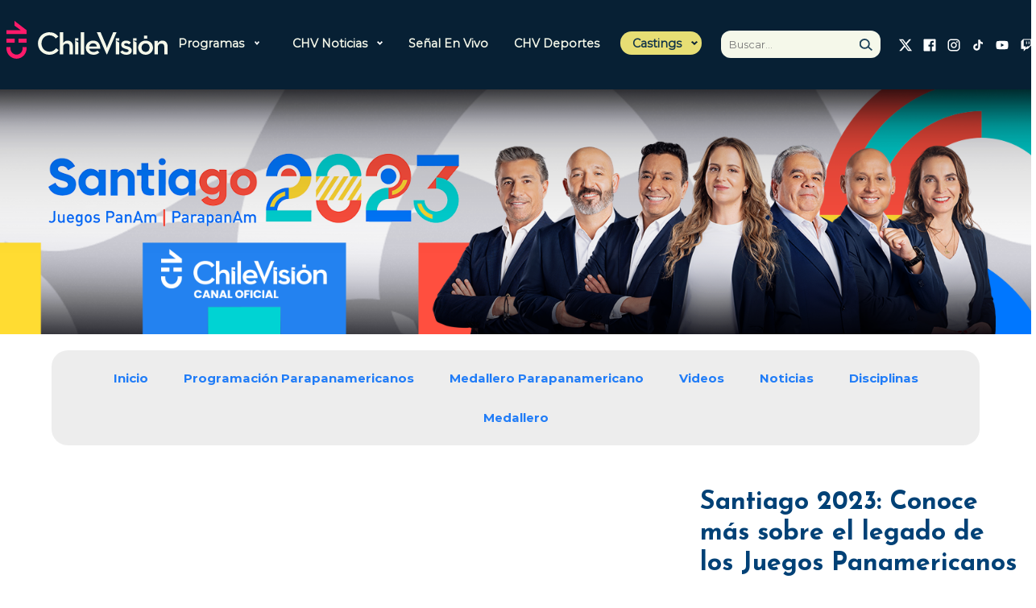

--- FILE ---
content_type: text/html; charset=utf-8
request_url: https://www.chilevision.cl/santiago-2023/videos/santiago-2023-legado-juegos-panamericanos-y-parapanamericanos
body_size: 13336
content:
<!doctype html>
<html lang="es-ch">
  <head>
    
    
    


    <!-- Google Analitycs -->
<script type="text/plain" class="optanon-category-4">
    var _gaq = _gaq || [];
    _gaq.push(['_setAccount', 'UA-36532539-1']);
    //_gaq.push(['_setDomainName', 'chilevision.cl']);
    _gaq.push(['_setAllowLinker', true]);
    _gaq.push(['_trackPageview']);

    (function() {
        var ga = document.createElement('script');
        ga.type = 'text/javascript';
        ga.async = true;
        ga.src = ('https:' == document.location.protocol ? 'https://' : 'http://') + 'stats.g.doubleclick.net/dc.js';
        var s = document.getElementsByTagName('script')[0];
        s.parentNode.insertBefore(ga, s);
    })();
</script>

<!-- Google Tag Manager -->
<script type="text/plain" class="optanon-category-2">(function(w,d,s,l,i){w[l]=w[l]||[];w[l].push({'gtm.start':
new Date().getTime(),event:'gtm.js'});var f=d.getElementsByTagName(s)[0],
j=d.createElement(s),dl=l!='dataLayer'?'&l='+l:'';j.async=true;j.src=
'https://www.googletagmanager.com/gtm.js?id='+i+dl;f.parentNode.insertBefore(j,f);
})(window,document,'script','dataLayer','GTM-PHRTVCT');</script>

<noscript><iframe src="https://www.googletagmanager.com/ns.html?id=GTM-PHRTVCT"height="0" width="0" style="display:none;visibility:hidden"></iframe></noscript>


<script class="optanon-category-2" type="text/plain">
  window.dataLayer = window.dataLayer || [];
  function gtag(){dataLayer.push(arguments);}
  gtag('js', new Date());
  gtag('config', 'G-BZJZYDBZY8');
</script>


<!-- Facebook Pixel Code -->
<script class="optanon-category-5" type="text/plain">
!function(f,b,e,v,n,t,s)
{if(f.fbq)return;n=f.fbq=function(){n.callMethod?
n.callMethod.apply(n,arguments):n.queue.push(arguments)};
if(!f._fbq)f._fbq=n;n.push=n;n.loaded=!0;n.version='2.0';
n.queue=[];t=b.createElement(e);t.async=!0;
t.src=v;s=b.getElementsByTagName(e)[0];
s.parentNode.insertBefore(t,s)}(window,document,'script',
'https://connect.facebook.net/en_US/fbevents.js');

fbq('init', '532721644796310');
fbq('init', '374532633857319');

fbq('track', 'PageView');
</script>
<noscript>
<img height="1" width="1"
src="https://www.facebook.com/tr?id=532721644796310&ev=PageView&noscript=1"/>
<img height="1" width="1" style="display:none"
src="https://www.facebook.com/tr?id=374532633857319&ev=PageView&noscript=1"/>
</noscript>
<!-- End Facebook Pixel Code -->


<!-- Meta Pixel Code -->
<script class="optanon-category-5" type="text/plain">
!function(f,b,e,v,n,t,s)
{if(f.fbq)return;n=f.fbq=function(){n.callMethod?
n.callMethod.apply(n,arguments):n.queue.push(arguments)};
if(!f._fbq)f._fbq=n;n.push=n;n.loaded=!0;n.version='2.0';
n.queue=[];t=b.createElement(e);t.async=!0;
t.src=v;s=b.getElementsByTagName(e)[0];
s.parentNode.insertBefore(t,s)}(window, document,'script',
'https://connect.facebook.net/en_US/fbevents.js');
fbq('init', '777638460547967');
fbq('track', 'PageView');
</script>
<noscript><img height="1" width="1" style="display:none"
src="https://www.facebook.com/tr?id=777638460547967&ev=PageView&noscript=1"
/></noscript>
<!-- End Meta Pixel Code -->

<meta name="robots" content="max-image-preview:large">

<script>
  (() => {
    const path = location.pathname;
    const bloqueados = ['/corporativo'];
  
    if (!bloqueados.some(p => path.startsWith(p))) {
      const s = document.createElement('script');
      s.src = 'https://ejs.mowplayer.com/js/player/midEdnRodu.js';
      s.async = true;
      document.head.appendChild(s);
    }
  })();
</script>

    <!-- Required meta tags -->
    <meta charset="utf-8">
    <meta name="viewport" content="width=device-width, initial-scale=1">
    
<!-- TS = 20231012191743 -->
<meta http-equiv="Content-Type" content="text/html; charset=utf-8">

<title>Santiago 2023: Conoce más sobre el legado de los Juegos Panamericanos y Parapanamericanos - Chilevisión</title>

<link rel="canonical" href="https://www.chilevision.cl/santiago-2023/videos/video/santiago-2023-legado-juegos-panamericanos-y-parapanamericanos">
<meta name="viewport" content="width=device-width, initial-scale=1.0">
<meta name="HandheldFriendly" content="True">
<meta name="format-detection" content="telephone=no">
<meta http-equiv="X-UA-Compatible" content="IE=edge">



<meta name="author" content="Chilevisión" >


<meta name="generator" content="Prontus CMS">
<meta name="robots" content="max-image-preview:large">
<!-- FB Instant Articles -->
<meta property="fb:pages" content="114347011951335" />

<meta property="og:image" content='https://www.chilevision.cl/chilevision/site/artic/20231012/imag/foto_0000000620231012191743/image_7.png'>
<meta property="og:image:width" content="1410">
<meta property="og:image:height" content="793">



<meta property="og:title" content="Santiago 2023: Conoce más sobre el legado de los Juegos Panamericanos y Parapanamericanos - Chilevisión">


<meta property="og:description" content="Julio César Rodríguez nos cuenta qué ocurrirá con la Villa Panamericana una vez culmine Santiago 2023, la fiesta deportiva más importante del continente. Conoce los detalles en el siguiente video">

<!--/FB Instant Articles -->
<!-- Twitter Cards -->
<meta name="twitter:card" content="summary_large_image">
<meta name="twitter:site" content="@chilevision">
<meta name="twitter:title" content="Santiago 2023: Conoce más sobre el legado de los Juegos Panamericanos y Parapanamericanos">
<meta name="twitter:description" content="Julio César Rodríguez nos cuenta qué ocurrirá con la Villa Panamericana una vez culmine Santiago 2023, la fiesta deportiva más importante del continente. Conoce los detalles en el siguiente video">


<meta name="twitter:image" content='https://www.chilevision.cl/chilevision/site/artic/20231012/imag/foto_0000000620231012191743/image_7.png'>



<link rel="icon" href="/chilevision/favicon.ico" type="image/x-icon">
<link rel="amphtml" href="https://www.chilevision.cl/amp/santiago-2023/videos/santiago-2023-legado-juegos-panamericanos-y-parapanamericanos">


    <meta name="robots" content="index, follow" >



<meta name="keywords" content="Juegos Panamericanos,Juegos Parapanamericanos,Santiago 2023">

<meta name="description" content="Julio César Rodríguez nos cuenta qué ocurrirá con la Villa Panamericana una vez culmine Santiago 2023, la fiesta deportiva más importante del continente. Conoce los detalles en el siguiente video">

    <script type="application/ld+json">
{
    "@context": "https://schema.org",
    "@type": "NewsMediaOrganization",
    "name": "Chilevisión",
    "legalName" : "Chilevisión",
    "url": "https://www.chilevision.cl/",
    "logo": "https://www.chilevision.cl/imag/v1/logos/chv_logo.png",
    "sameAs": [
        "https://www.facebook.com/chilevision/?locale=es_LA",
        "https://twitter.com/chilevision","https://www.instagram.com/chilevision/?hl=es",
        "https://www.youtube.com/channel/UC8EdTmyUaFIfZvVttJ9lgIA",
        "https://es.wikipedia.org/wiki/Chilevisi%C3%B3n"
    ]
}
</script>

<script type="application/ld+json">
    {
        "@context": "https://schema.org",
        "@type": "VideoObject",
        "name": "Santiago 2023: Conoce más sobre el legado de los Juegos Panamericanos y Parapanamericanos",
        "description": "Julio César Rodríguez nos cuenta qué ocurrirá con la Villa Panamericana una vez culmine Santiago 2023, la fiesta deportiva más importante del continente. Conoce los detalles en el siguiente video",
        "thumbnailUrl": "https://www.chilevision.cl/chilevision/site/artic/20231012/imag/foto_0000000420231012191743/image_7.png",
        "uploadDate": "20231013T15:39:00-04:00",
        "duration": "PT00M56S",
        "contentUrl": "https://mdstrm.com/embed/65286726b15c02085cc7e15a",
        "mainEntityOfPage": {
            "@type": "WebPage",
            "@id": "https://www.chilevision.cl",
            "name": "chilevision.cl",
            "alternateName": "Chilevision",
            "description": "Sitio Oficial de Chilevisión, la tercera red de televisión más antigua de Chile.",
            "url": "https://www.chilevision.cl",
            "inLanguage": "es-ES"
        },
        "url":"https://www.chilevision.cl/santiago-2023/videos/santiago-2023-legado-juegos-panamericanos-y-parapanamericanos",
        "inLanguage":"es",
        "datePublished": "20231013T15:39:00-04:00",
        "dateModified": "20231013T15:40:42-04:00",
        
        
        "author":{
            "@type": "Organization",
            "name": "Chilevisión",
            "url": "https://www.chilevision.cl"
        },
        
        "publisher": {
            "@type": "Organization",
            "name": "Chilevisión",
            "logo": {
                "@type":"ImageObject",
                "url":"https://www.chilevision.cl/chilevision/imag/v1/logos/chv_logo.png"
            },
            "sameAs": [
                "https://twitter.com/chilevision",
                "https://www.facebook.com/chilevision",
                "https://www.instagram.com/chilevision",
                "https://www.youtube.com/chilevision"
            ]
        }
    }
</script>
    <!-- /Meta tags -->
    <!-- Meta Facebook Instant Articles -->
    <meta property="fb:pages" content="278934066198158" />
    <!--/Meta Facebook Instant Articles -->
    <!-- CSS -->
    
<link href='/chilevision/css/v2/css/normalize.css?v=2.0.29' rel="stylesheet" >
<link href='/chilevision/css/v2/css/main.css?v=2.0.29' rel="stylesheet" >
<link href='/chilevision/css/v2/css/custom.css?v=2.0.29' rel="stylesheet" >

<style type="text/css">
.panamericanos.pan-art h3.article-title {
    color: #004176;
    margin-top: 16px;
    line-height: 1.2;
}

.panamericanos.pan-art p.article-description {
    color: #004176;
    margin-top: 16px;
    line-height: 1.2;
}

.panamericanos.pan-art .article.video.active h3.article-title {
    color: #fff;
}

.panamericanos.pan-art .article.video.active p.article-description {
    color: #fff;
}

.slider-hero {
    height: 90vh;
}
</style>

    
        
    

     <!-- Script para manejo de RRSS -->
 <script async id="ebx" src="//applets.ebxcdn.com/ebx.js"></script>


    <script src="https://cdn.cookielaw.org/scripttemplates/otSDKStub.js"  type="text/javascript" charset="UTF-8" data-domain-script="80f08733-d99c-4141-b172-bf87a3a72ad5"></script>

    <script src="https://cdn.privacy.paramount.com/dist/optanon-v1.1.0.js" async></script>
    <script type="text/javascript">
    !function(n){var o=window,a="cbsoptanon",c="cmd",d="config";o[a]=o[a]?o[a]:{},o[a][c]=o[a][c]?o[a][c]:[],o[a][d]=o[a][d]?o[a][d]:[],["onIframesReady","onFormsReady","onScriptsReady","onAdsReady"].forEach(function(n){o[a][n]=o[a][n]||function(){var d=arguments;o[a][c].push(function(){o[a][n].apply(o[a],d)})}})}();
    </script>

    <script>
        // Reviso si acepto o no el consentimiento para las cookies de publicidad.
        cbsoptanon.cmd.push(function(cmp) {
            var overrideCache = true;
            cmp.ads.getNpaFlag(function(flag) {
                console.log("Flag:" +  flag);

            }, overrideCache);

        });
    </script> 


    <script type="text/javascript">
        var turner_metadata = {
            "trackAction" : []
        };
    </script>
    <script type="text/plain" class='optanon-category-2'>
var c_id = "3005086";

// Comscore library
var comScoreRequest = function() {
    if (self.COMSCORE) {
        self.COMSCORE && COMSCORE.beacon({
            c1: "2",
            c2: c_id,
            options: {
                enableFirstPartyCookie: true,
                bypassUserConsentRequirementFor1PCookie: true
            }
        });
    } else {
        var _comscore = window._comscore = _comscore || [];

        _comscore.push({
            c1: "2",
            c2: c_id,
            options: {
                enableFirstPartyCookie: true,
                bypassUserConsentRequirementFor1PCookie: true
            }
        });

        (function() {
            var s = document.createElement("script"),
                el = document.getElementsByTagName("script")[0];
            s.async = true;
            s.src = "https://sb.scorecardresearch.com/beacon.js";
            el.parentNode.insertBefore(s, el);
        })();
    }
}
comScoreRequest();
</script>


    <script>
    (function () {
        var counter = 0;
        (function poll() {
            setTimeout(function () {
                if (window.OnetrustActiveGroups || counter >= 20) {
                    var s = document.createElement("script"), el = document.getElementsByTagName("script")[0];
                    s.async = true;
                    s.src = "https://lightning.chilevision.cl/launch/7be62238e4c3/cad6d77ba8b0/launch-cda1f3e32e56.min.js";
                    s.className = 'optanon-category-2';
                    el.parentNode.insertBefore(s, el);
                } else {
                    counter++;
                    poll();
                }
            }, 250);
        })();
    })();
    </script>

    <script type="text/plain" class='optanon-category-4 chvn_ads_start'>
    (function () {
        var counter = 0;
        (function poll() {
            if (counter >= 20) {
                var s = document.createElement("script"), el = document.getElementsByTagName("script")[0];
                s.async = true;
                s.src = "/chilevision/stat/metrics/chv-ad-manager.js";
                el.parentNode.insertBefore(s, el);
            } else {
                counter++;
                poll();
            }
        })();
    })();
    </script>
    <script>
    var npa_flag = 0;
    cbsoptanon.onScriptsReady(function(cmp) {
        cmp.ot.awaitInitialConsent(function() {
            cbsoptanon.cmd.push(function(cmp) {
                var overrideCache = true;
                cmp.ads.getNpaFlag(function(flag) {
                    npa_flag = flag;
                    cbsoptanon.tags.loadDeferredScripts('chvn_ads_start');
                }, overrideCache);
            });
        });
    });

    cbsoptanon.cmd.push(function(cmp) {
        cmp.ot.addOnConsentChangedHandler(function() {
            location.reload();
        });
    });
    </script>


<script type="text/javascript">
    window.last_page_metadata = {
        'pagename': 'www.chilevision.cl/santiago-2023/videos/santiago-2023-legado-juegos-panamericanos-y-parapanamericanos',
        'section': 'santiago-2023',
        "subsection": 'videos',
        "franchise": 'santiago 2023',
        "contenttype": "video page",
        "contenttitle": 'santiago 2023: conoce más sobre el legado de los juegos panamericanos y parapanamericanos',
        "contenttags": 'Juegos Panamericanos|Juegos Parapanamericanos|Santiago 2023',
        "datepublished": '2023-10-13 15:39:00',
        "dateupdated": '2024-07-15 19:25:47',
        "platform": "web",
        "region": "latam",
        "country": "chile",
        "contentid": "65286726b15c02085cc7e15a",
        "brand": "chilevision",
        "author" : '',
        "publisher" : 'nicolás pantoja ',
        "adobehashid": "",
    };


        var dfpRandomNumber = Math.floor((Math.random() * 10000000000) + 1);
        var dfpURL = window.location.href;
        var dfpURLEncoded = dfpURL;
        var dfpVidId = window.last_page_metadata.contentid;
        var dfpShowName = window.last_page_metadata.section;
        var dfpCountry = 'cl';
        var dfpLanguage = 'es';
        var dfpAdunit1 = 'programas';
        var dfpAdunit2 = window.last_page_metadata.section;
        var dfpAdunit3 = window.last_page_metadata.subsection;


    turner_metadata.trackAction.push({
        'type': 'pageview',
        'data': window.last_page_metadata
    });
</script>

<script type="text/plain" class='optanon-category-2'>
  (function() {
    /** CONFIGURATION START **/
    var _sf_async_config = window._sf_async_config = (window._sf_async_config || {});
    _sf_async_config.uid = 66950;
    _sf_async_config.domain = 'chilevision.cl'; //CHANGE THIS TO THE ROOT DOMAIN
    _sf_async_config.flickerControl = false;
    _sf_async_config.useCanonical = true;
    _sf_async_config.useCanonicalDomain = true;
    _sf_async_config.sections = window.last_page_metadata.section;
    _sf_async_config.authors = window.last_page_metadata.publisher;
    _sf_async_config.autoDetect = false;
    /** CONFIGURATION END **/
    function loadChartbeat() {
        var e = document.createElement('script');
        var n = document.getElementsByTagName('script')[0];
        e.type = 'text/javascript';
        e.async = true;
        e.src = '//static.chartbeat.com/js/chartbeat.js';
        n.parentNode.insertBefore(e, n);
    }
    loadChartbeat();
  })();

  console.log("SECCION CHARBOT: ", window.last_page_metadata.section);
  console.log("AUTOR CHARBOT: ", window.last_page_metadata.publisher);
</script>
<script async src="//static.chartbeat.com/js/chartbeat_mab.js" class='optanon-category-2' type="text/plain"></script>
    
    <script type="text/javascript" src='/chilevision/js-local/jquery/jquery.min.js'></script>
    <script src="/chilevision/js-local/v2/js/swiper-bundle.min.js"></script>
    <script src='https://www.chilevision.cl/chilevision/js-local/MsPlayer.class.js?v=1.0.12.2'></script>
    <link href='/chilevision/css/v1/MsPlayer.css?v=2.0.29' rel="stylesheet" type="text/css">
    <script src='https://platform.s-mdstrm.com/js/player_api.js?v=1.0.12.2'></script>
  </head>
    
        
        <body class="panamericanos pan-port pan-art pan-video" style="background-image: url('/chilevision/imag/panamericanos/bg_pan_03.png');">
        
        
    
  
  <div id="ad_oop_float_01"></div>
  <div id="ad_oop_float_02"></div>
  <div id="ad_oop_float_03"></div>
  <!-- <div id="ad_nat_01"></div> -->
  <div id="ad_button"></div>
  
  <!--HEADER-->
  <header class="header row" id="header" >
    <div class="mobile-menu-trigger" id="trigger" ></div>
    
    <div class="col-md-1 col-xs-6 logo-container">
       <a href="/" target="" class="logo-header" > <img src="/chilevision/site/artic/20221118/imag/foto_0000000120221118120919/logo_chv_w.svg"  alt="" /></a>
    </div>
    
    <div class="col-md-7 nav-container " id="nav-container" >
       <ul class="nav">
        
          
        
        
        
        
        
    <li class="link mega-menu desp">

    
        
        <a class="acc-head-mobile" href="#">Programas</a>
        <div class="submenu primary accordion-content">
            <ul class="links-list">
        
                
            
    
    

        
        
    
        
                
                <li class="link">
                    <a href="/programas" target="_top">Todos nuestros programas</a>
                    
                </li>
                
            
    
    

        
        
    
        
                
                <li class="link desp">
                    <a href="/archivo-chv" target="_top">Archivo CHV</a>
                    
                        <div class="acc-head-mobile">Archivo CHV</div>
                        <ul class="sub-menu accordion-content">
                            <li><a class="link-mobile" href="/archivo-chv" target="_top">Archivo CHV</a></li>
                            
                                
                                    <li class="link">
                                        <a href="/archivo-chv" target="_top">Momentos</a>
                                    </li>
                                
                            
                                
                            
                                
                            
                                
                            
                                
                            
                                
                            
                                
                            
                                
                            
                                
                            
                                
                            
                                
                            
                                
                            
                                
                            
                                
                            
                                
                            
                                
                            
                                
                            
                        </ul>
                    
                </li>
                
            
    
    

        
        
    
        
                
                <li class="link desp">
                    <a href="/el-tiempo" target="_top">CHV Tiempo</a>
                    
                        <div class="acc-head-mobile">CHV Tiempo</div>
                        <ul class="sub-menu accordion-content">
                            <li><a class="link-mobile" href="/el-tiempo" target="_top">CHV Tiempo</a></li>
                            
                                
                                    <li class="link">
                                        <a href="/el-tiempo/video" target="_top">Pronóstico</a>
                                    </li>
                                
                            
                                
                                    <li class="link">
                                        <a href="/el-tiempo/novedades" target="_top">Novedades</a>
                                    </li>
                                
                            
                                
                            
                                
                            
                                
                            
                                
                            
                                
                            
                                
                            
                                
                            
                                
                            
                                
                            
                                
                            
                                
                            
                                
                            
                                
                            
                                
                            
                                
                            
                        </ul>
                    
                </li>
                
            
    
    

        
        
    
        
                
                <li class="link desp">
                    <a href="/contigo-en-directo" target="_top">Contigo En Directo</a>
                    
                        <div class="acc-head-mobile">Contigo En Directo</div>
                        <ul class="sub-menu accordion-content">
                            <li><a class="link-mobile" href="/contigo-en-directo" target="_top">Contigo En Directo</a></li>
                            
                                
                                    <li class="link">
                                        <a href="/contigo-en-directo/mejores-momentos" target="_top">Momentos</a>
                                    </li>
                                
                            
                                
                            
                                
                            
                                
                            
                                
                            
                                
                            
                                
                            
                                
                            
                                
                            
                                
                            
                                
                            
                                
                            
                                
                            
                                
                            
                                
                            
                                
                            
                                
                            
                        </ul>
                    
                </li>
                
            
    
    

        
        
    
        
                
                <li class="link desp">
                    <a href="/contigo-en-la-manana" target="_top">Contigo En La Mañana</a>
                    
                        <div class="acc-head-mobile">Contigo En La Mañana</div>
                        <ul class="sub-menu accordion-content">
                            <li><a class="link-mobile" href="/contigo-en-la-manana" target="_top">Contigo En La Mañana</a></li>
                            
                                
                                    <li class="link">
                                        <a href="/contigo-en-la-manana/mejores-momentos" target="_top">Momentos</a>
                                    </li>
                                
                            
                                
                                    <li class="link">
                                        <a href="/contigo-en-la-manana/reportajes" target="_top">Reportajes</a>
                                    </li>
                                
                            
                                
                                    <li class="link">
                                        <a href="/contigo-en-la-manana/denuncias" target="_top">Denuncias</a>
                                    </li>
                                
                            
                                
                                    <li class="link">
                                        <a href="/contigo-en-la-manana/policial" target="_top">Policial</a>
                                    </li>
                                
                            
                                
                                    <li class="link">
                                        <a href="/contigo-en-la-manana/politica" target="_top">Política</a>
                                    </li>
                                
                            
                                
                                    <li class="link">
                                        <a href="/contigo-en-la-manana/espectaculo" target="_top">Espectáculo</a>
                                    </li>
                                
                            
                                
                            
                                
                            
                                
                            
                                
                            
                                
                            
                                
                            
                                
                            
                                
                            
                                
                            
                                
                            
                                
                            
                        </ul>
                    
                </li>
                
            
    
    

        
        
    
        
                
                <li class="link desp">
                    <a href="/cuanto-vale-el-show" target="_top">¿Cuánto vale el Show?</a>
                    
                        <div class="acc-head-mobile">¿Cuánto vale el Show?</div>
                        <ul class="sub-menu accordion-content">
                            <li><a class="link-mobile" href="/cuanto-vale-el-show" target="_top">¿Cuánto vale el Show?</a></li>
                            
                                
                                    <li class="link">
                                        <a href="/cuanto-vale-el-show" target="_top">Inicio</a>
                                    </li>
                                
                            
                                
                                    <li class="link">
                                        <a href="/cuanto-vale-el-show/mejores-momentos" target="_top">Mejores momentos</a>
                                    </li>
                                
                            
                                
                                    <li class="link">
                                        <a href="/cuanto-vale-el-show/presentaciones" target="_top">Presentaciones</a>
                                    </li>
                                
                            
                                
                                    <li class="link">
                                        <a href="/cuanto-vale-el-show/capitulos-completos" target="_top">Capítulos</a>
                                    </li>
                                
                            
                                
                                    <li class="link">
                                        <a href="/cuanto-vale-el-show/noticias" target="_top">Novedades</a>
                                    </li>
                                
                            
                                
                            
                                
                            
                                
                            
                                
                            
                                
                            
                                
                            
                                
                            
                                
                            
                                
                            
                                
                            
                                
                            
                                
                            
                        </ul>
                    
                </li>
                
            
    
    

        
        
    
        
                
                <li class="link desp">
                    <a href="/detras-del-muro" target="_top">Detrás del Muro</a>
                    
                        <div class="acc-head-mobile">Detrás del Muro</div>
                        <ul class="sub-menu accordion-content">
                            <li><a class="link-mobile" href="/detras-del-muro" target="_top">Detrás del Muro</a></li>
                            
                                
                                    <li class="link">
                                        <a href="/detras-del-muro/capitulos-completos" target="_top">Capítulos</a>
                                    </li>
                                
                            
                                
                                    <li class="link">
                                        <a href="/detras-del-muro/mejores-momentos" target="_top">Momentos</a>
                                    </li>
                                
                            
                                
                            
                                
                            
                                
                            
                                
                            
                                
                            
                                
                            
                                
                            
                                
                            
                                
                            
                                
                            
                                
                            
                                
                            
                                
                            
                                
                            
                                
                            
                        </ul>
                    
                </li>
                
            
    
    

        
        
    
        
                
                <li class="link desp">
                    <a href="/festivales-chv" target="_top">Festivales CHV</a>
                    
                        <div class="acc-head-mobile">Festivales CHV</div>
                        <ul class="sub-menu accordion-content">
                            <li><a class="link-mobile" href="/festivales-chv" target="_top">Festivales CHV</a></li>
                            
                                
                                    <li class="link">
                                        <a href="/festivales-chv" target="_top">Inicio</a>
                                    </li>
                                
                            
                                
                                    <li class="link">
                                        <a href="/festivales-chv/festival-de-san-carlos" target="_top">Festival de Violeta</a>
                                    </li>
                                
                            
                                
                                    <li class="link">
                                        <a href="/festivales-chv/festival-de-chanco" target="_top">Festival de Guadalupe del Carmen</a>
                                    </li>
                                
                            
                                
                                    <li class="link">
                                        <a href="/festivales-chv/festival-de-las-condes" target="_top">Festival de Las Condes</a>
                                    </li>
                                
                            
                                
                            
                                
                            
                                
                            
                                
                            
                                
                            
                                
                            
                                
                            
                                
                            
                                
                            
                                
                            
                                
                            
                                
                            
                                
                            
                        </ul>
                    
                </li>
                
            
    
    

        
        
    
        
                
                <li class="link desp">
                    <a href="/fiebre-de-baile" target="_top">Fiebre de Baile</a>
                    
                        <div class="acc-head-mobile">Fiebre de Baile</div>
                        <ul class="sub-menu accordion-content">
                            <li><a class="link-mobile" href="/fiebre-de-baile" target="_top">Fiebre de Baile</a></li>
                            
                                
                                    <li class="link">
                                        <a href="/fiebre-de-baile" target="_top">Inicio</a>
                                    </li>
                                
                            
                                
                                    <li class="link">
                                        <a href="/fiebre-de-baile/votaciones" target="_top">Votaciones</a>
                                    </li>
                                
                            
                                
                                    <li class="link">
                                        <a href="/fiebre-de-baile/capitulos-completos" target="_top">Capítulos</a>
                                    </li>
                                
                            
                                
                                    <li class="link">
                                        <a href="/fiebre-de-baile/mejores-momentos" target="_top">Momentos</a>
                                    </li>
                                
                            
                                
                                    <li class="link">
                                        <a href="/fiebre-de-baile/presentaciones" target="_top">Presentaciones</a>
                                    </li>
                                
                            
                                
                            
                                
                            
                                
                            
                                
                            
                                
                            
                                
                            
                                
                            
                                
                            
                                
                            
                                
                            
                                
                            
                                
                            
                        </ul>
                    
                </li>
                
            
    
    

        
        
    
        
                
                <li class="link desp">
                    <a href="/la-divina-comida" target="_top">La Divina Comida</a>
                    
                        <div class="acc-head-mobile">La Divina Comida</div>
                        <ul class="sub-menu accordion-content">
                            <li><a class="link-mobile" href="/la-divina-comida" target="_top">La Divina Comida</a></li>
                            
                                
                                    <li class="link">
                                        <a href="/la-divina-comida/capitulos" target="_top">Temporada 11</a>
                                    </li>
                                
                            
                                
                                    <li class="link">
                                        <a href="/la-divina-comida/mejores-momentos" target="_top">Momentos</a>
                                    </li>
                                
                            
                                
                                    <li class="link">
                                        <a href="/la-divina-comida/noticias" target="_top">Novedades</a>
                                    </li>
                                
                            
                                
                                    <li class="link">
                                        <a href="/la-divina-comida/recetas" target="_top">Recetas</a>
                                    </li>
                                
                            
                                
                            
                                
                            
                                
                            
                                
                            
                                
                            
                                
                            
                                
                            
                                
                            
                                
                            
                                
                            
                                
                            
                                
                            
                                
                            
                        </ul>
                    
                </li>
                
            
    
    

        
        
    
        
                
                <li class="link desp">
                    <a href="/plan-perfecto" target="_top">Plan Perfecto</a>
                    
                        <div class="acc-head-mobile">Plan Perfecto</div>
                        <ul class="sub-menu accordion-content">
                            <li><a class="link-mobile" href="/plan-perfecto" target="_top">Plan Perfecto</a></li>
                            
                                
                                    <li class="link">
                                        <a href="/plan-perfecto/capitulos-completos" target="_top">Capítulos</a>
                                    </li>
                                
                            
                                
                                    <li class="link">
                                        <a href="/plan-perfecto/momentos" target="_top">Momentos</a>
                                    </li>
                                
                            
                                
                            
                                
                            
                                
                            
                                
                            
                                
                            
                                
                            
                                
                            
                                
                            
                                
                            
                                
                            
                                
                            
                                
                            
                                
                            
                                
                            
                                
                            
                        </ul>
                    
                </li>
                
            
    
    

        
        
    
        
                
                <li class="link desp">
                    <a href="/podemos-hablar" target="_top">Podemos Hablar</a>
                    
                        <div class="acc-head-mobile">Podemos Hablar</div>
                        <ul class="sub-menu accordion-content">
                            <li><a class="link-mobile" href="/podemos-hablar" target="_top">Podemos Hablar</a></li>
                            
                                
                                    <li class="link">
                                        <a href="/podemos-hablar/capitulos-completos" target="_top">Temporada 7</a>
                                    </li>
                                
                            
                                
                                    <li class="link">
                                        <a href="/podemos-hablar/mejores-momentos" target="_top">Momentos</a>
                                    </li>
                                
                            
                                
                                    <li class="link">
                                        <a href="/podemos-hablar/noticias" target="_top">Novedades</a>
                                    </li>
                                
                            
                                
                            
                                
                            
                                
                            
                                
                            
                                
                            
                                
                            
                                
                            
                                
                            
                                
                            
                                
                            
                                
                            
                                
                            
                                
                            
                                
                            
                        </ul>
                    
                </li>
                
            
    
    

        
        
    
        
                
                <li class="link desp">
                    <a href="/primer-plano" target="_top">Primer Plano</a>
                    
                        <div class="acc-head-mobile">Primer Plano</div>
                        <ul class="sub-menu accordion-content">
                            <li><a class="link-mobile" href="/primer-plano" target="_top">Primer Plano</a></li>
                            
                                
                                    <li class="link">
                                        <a href="/primer-plano/capitulo-completo" target="_top">Capítulos</a>
                                    </li>
                                
                            
                                
                                    <li class="link">
                                        <a href="/primer-plano/momentos" target="_top">Mejores momentos</a>
                                    </li>
                                
                            
                                
                            
                                
                            
                                
                            
                                
                            
                                
                            
                                
                            
                                
                            
                                
                            
                                
                            
                                
                            
                                
                            
                                
                            
                                
                            
                                
                            
                                
                            
                        </ul>
                    
                </li>
                
            
    
    

        
        
    
        
                
                <li class="link desp">
                    <a href="/sabingo" target="_top">Sabingo</a>
                    
                        <div class="acc-head-mobile">Sabingo</div>
                        <ul class="sub-menu accordion-content">
                            <li><a class="link-mobile" href="/sabingo" target="_top">Sabingo</a></li>
                            
                                
                                    <li class="link">
                                        <a href="/sabingo/asi-suena-chile" target="_top">Así Suena Chile</a>
                                    </li>
                                
                            
                                
                                    <li class="link">
                                        <a href="/sabingo/la-estrella-de-mi-pueblo" target="_top">La Estrella de mi Pueblo</a>
                                    </li>
                                
                            
                                
                                    <li class="link">
                                        <a href="/sabingo/raices-campesinas" target="_top">Raíces Campesinas</a>
                                    </li>
                                
                            
                                
                                    <li class="link">
                                        <a href="/sabingo/pueblo-chico-paraiso-grande" target="_top">Pueblo chico, paraíso grande</a>
                                    </li>
                                
                            
                                
                                    <li class="link">
                                        <a href="/sabingo/camino-de-la-risa" target="_top">Camino de la risa</a>
                                    </li>
                                
                            
                                
                            
                                
                            
                                
                            
                                
                            
                                
                            
                                
                            
                                
                            
                                
                            
                                
                            
                                
                            
                                
                            
                                
                            
                        </ul>
                    
                </li>
                
            
    
    

        
        
    
        
                
                <li class="link desp">
                    <a href="/tiempo-libre" target="_top">Tiempo Libre</a>
                    
                        <div class="acc-head-mobile">Tiempo Libre</div>
                        <ul class="sub-menu accordion-content">
                            <li><a class="link-mobile" href="/tiempo-libre" target="_top">Tiempo Libre</a></li>
                            
                                
                                    <li class="link">
                                        <a href="/tiempo-libre/tendencias" target="_top">Tendencias</a>
                                    </li>
                                
                            
                                
                                    <li class="link">
                                        <a href="/tiempo-libre/musica" target="_top">Música</a>
                                    </li>
                                
                            
                                
                                    <li class="link">
                                        <a href="/tiempo-libre/panoramas" target="_top">Panoramas</a>
                                    </li>
                                
                            
                                
                                    <li class="link">
                                        <a href="/tiempo-libre/series-y-peliculas" target="_top">Series y películas</a>
                                    </li>
                                
                            
                                
                            
                                
                            
                                
                            
                                
                            
                                
                            
                                
                            
                                
                            
                                
                            
                                
                            
                                
                            
                                
                            
                                
                            
                                
                            
                        </ul>
                    
                </li>
                
            
            </ul>
        </div>
            
    
    

    </li>

        
        
        
    <li class="link menu desp">

    
    
        
        <a class="acc-head-mobile" href="#">CHV Noticias</a>
        <ul class="submenu primary accordion-content">
            
            
            <li class="link">
                <a href="/noticias" target="_top">Todas las noticias</a>
            </li>
            
            
            
            <li class="link">
                <a href="/noticias/nacional" target="_top">Nacional</a>
            </li>
            
            
            
            <li class="link">
                <a href="/noticias/internacional" target="_top">Internacional</a>
            </li>
            
            
            
            <li class="link">
                <a href="/noticias/reportajes" target="_top">Reportajes</a>
            </li>
            
            
            
            <li class="link">
                <a href="/noticias/cazanoticias" target="_top">Cazanoticias</a>
            </li>
            
            
            
            <li class="link">
                <a href="/noticias/economia" target="_top">Economía</a>
            </li>
            
            
            
            <li class="link">
                <a href="/chv-deportes" target="_top">Deportes</a>
            </li>
            
            
            
            <li class="link">
                <a href="/noticias/casos-policiales" target="_top">Casos Policiales</a>
            </li>
            
            
            
            <li class="link">
                <a href="/noticias/te-ayuda" target="_top">Te ayuda</a>
            </li>
            
            
            
            <li class="link">
                <a href="/noticias/show" target="_top">Show</a>
            </li>
            
            
        </ul>
        
        
    

    </li>

        
        
        
    <li class="link">

    
    
        
        
        <a href="/senal-online" class="link" target="_top">Señal En Vivo</a>
        
    

    </li>

        
        
        
    <li class="link">

    
    
        
        
        <a href="/chv-deportes" class="link" target="_top">CHV Deportes</a>
        
    

    </li>

        
        
        
    <li class="link menu desp highlight">

    
    
        
        <a class="acc-head-mobile" href="#">Castings</a>
        <ul class="submenu yellow accordion-content">
            
            
            <li class="link">
                <a href="https://form.jotform.com/chilevision/formulario-talento" target="_blank">Formulario ¿Cuánto Vale el Show?</a>
            </li>
            
            
            
            <li class="link">
                <a href="https://form.jotform.com/chilevision/formulario-el-club-de-la-comedia" target="_blank">Formulario El Club de la Comedia</a>
            </li>
            
            
            
            
            
            
            
            
            
            
            
            
            
            
            
            
            
            
        </ul>
        
        
    

    </li>

        
        
        
        
        
        <li class="search-container mobile">
            <form class="search-box mobile" method="get" action="/cgi-bin/prontus_search.cgi">
            <input type="hidden" name="search_prontus" value="chilevision" />
            <input type="hidden" name="search_tmp" value="search.html" />
            <input type="hidden" name="search_idx" value="all" />
            <input type="hidden" name="search_modo" value="and" />
            <input type="hidden" name="search_orden" value="" />
            <input type="hidden" name="search_resxpag" value="12" />
            <input type="hidden" name="search_maxpags" value="20"/>
            <input type="hidden" name="search_form" value="yes" />
            <input type="text" name="search_texto" class="search" placeholder="Buscar..." />
            </form>
        </li>
        
        
        <li class="social mobile">
        
        
            <a href="https://twitter.com/chilevision" target="_blank" class="social-link"><img src="/chilevision/site/artic/20191108/imag/foto_0000000320191108134633/ic-twitter-h.svg" alt=""></a>
        
        
        
        
        
            <a href="https://www.facebook.com/chilevision" target="_blank" class="social-link"><img src="/chilevision/site/artic/20191108/imag/foto_0000000320191108134717/ic-facebook-h.svg" alt=""></a>
        
        
        
        
        
            <a href="https://www.instagram.com/chilevision/" target="_blank" class="social-link"><img src="/chilevision/site/artic/20191108/imag/foto_0000000320191108134752/ic-instagram-h.svg" alt=""></a>
        
        
        
        
        
            <a href="https://www.tiktok.com/@chilevision" target="_blank" class="social-link"><img src="/chilevision/site/artic/20230324/imag/foto_0000000420230324182742/ic-tiktok-h.svg" alt=""></a>
        
        
        
        
        
            <a href="https://www.youtube.com/chilevision" target="_blank" class="social-link"><img src="/chilevision/site/artic/20200313/imag/foto_0000000320200313113843/ic-youtube-h.svg" alt=""></a>
        
        
        
        
        
            <a href="https://www.twitch.tv/chilevisioncl" target="_blank" class="social-link"><img src="/chilevision/site/artic/20230324/imag/foto_0000000320230324182428/ic-twitch-h.svg" alt=""></a>
        
        
        </li>
        
        
       </ul>
    </div>
    <div class="col-xs-2 col-md-2 search-container">
       <div class="search-trigger-mobile" id="trigger-search"></div>
       <form method="get" action="/cgi-bin/prontus_search.cgi" class="search-box">
            <input type="hidden" name="search_prontus" value="chilevision" />
            <input type="hidden" name="search_tmp" value="search.html" />
            <input type="hidden" name="search_idx" value="all" />
            <input type="hidden" name="search_modo" value="and" />
            <input type="hidden" name="search_orden" value="" />
            <input type="hidden" name="search_resxpag" value="12" />
            <input type="hidden" name="search_maxpags" value="20"/>
            <input type="hidden" name="search_form" value="yes" />
            <input type="text" name="search_texto" class="search" placeholder="Buscar..." />
       </form>
    </div>

    
        
            <div class="col-md-2 col-xs-12 social">
        
        
            <a href="https://twitter.com/chilevision" target="_blank" class="social-link"><img src="/chilevision/site/artic/20191108/imag/foto_0000000320191108134633/ic-twitter-h.svg" alt=""></a>
        
        
    
        
        
            <a href="https://www.facebook.com/chilevision" target="_blank" class="social-link"><img src="/chilevision/site/artic/20191108/imag/foto_0000000320191108134717/ic-facebook-h.svg" alt=""></a>
        
        
    
        
        
            <a href="https://www.instagram.com/chilevision/" target="_blank" class="social-link"><img src="/chilevision/site/artic/20191108/imag/foto_0000000320191108134752/ic-instagram-h.svg" alt=""></a>
        
        
    
        
        
            <a href="https://www.tiktok.com/@chilevision" target="_blank" class="social-link"><img src="/chilevision/site/artic/20230324/imag/foto_0000000420230324182742/ic-tiktok-h.svg" alt=""></a>
        
        
    
        
        
            <a href="https://www.youtube.com/chilevision" target="_blank" class="social-link"><img src="/chilevision/site/artic/20200313/imag/foto_0000000320200313113843/ic-youtube-h.svg" alt=""></a>
        
        
    
        
        
            <a href="https://www.twitch.tv/chilevisioncl" target="_blank" class="social-link"><img src="/chilevision/site/artic/20230324/imag/foto_0000000320230324182428/ic-twitch-h.svg" alt=""></a>
        
        
            </div>
        
    

    
    <div class="fixed-banner banner-link">
      <a href="/senal-online" target="_top">
        <span class="live">En Vivo</span>
        <p>&nbsp;</p>
<p>Señal online <span class="bold">- Chilevisión</span></p></p>
        <div class="btn">Ver ACÁ</div>
      </a>
    </div>
    

  </header>

  <!-- STRUCTURED DATA -->
  <script type="application/ld+json">
{
    "@context": "https://schema.org",
    "@type": "WebSite",
    "url": "https://www.chilevision.cl/",
        "potentialAction": {
        "@type": "SearchAction",
        "target": {
        "@type": "EntryPoint",
        "urlTemplate":"https://www.chilevision.cl/cgi-bin/prontus_search.cgi?search_prontus=chilevision&search_tmp=search.html&search_idx=all&search_modo=and&search_orden=&search_resxpag=12&search_maxpags=20&search_form=yes&search_texto={search_texto}"
        },
        "query-input": "required name=search_texto"
    }
}
</script>
  <!-- /STRUCTURED DATA -->


    
  <!--/HEADER-->
    <!-- hero interior -->
    
        
        
        <div class="featured-header inner-content" >
            <figure>
            
                <img class="desktop" alt="Fondo Panamericanos" src="/chilevision/site/artic/20231005/imag/foto_0000001420231005133412/HEADER-ESCRITORIO.png">
            
            
                <img class="mobile" alt="Fondo Panamericanos" src="/chilevision/site/artic/20231005/imag/foto_0000001520231005133412/HEADER-MOBILE-PANAM.png">
            
            </figure>
        </div>
    

    
        
        <div class="inner-nav-container">
            <div class="inner-menu-trigger mobile" id="trigger-innernav">Menú Panamericanos</div>
        
        
        
        
    
        
        
            <nav class="inner-nav" id="inner-nav">
        
        
            

            
                
                    <li class="pill ">
                        <a href="/santiago-2023" target="_top">Inicio</a>
                    </li>
                
            
        
        
    
        
        
        
            

            
                
                    <li class="pill ">
                        <a href="/santiago-2023/programacion-parapanamericanos" target="_top">Programación Parapanamericanos</a>
                    </li>
                
            
        
        
    
        
        
        
            

            
                
                    <li class="pill ">
                        <a href="/santiago-2023/medallero-parapanamericanos" target="_top">Medallero Parapanamericano</a>
                    </li>
                
            
        
        
    
        
        
        
            

            
                
                    <li class="pill ">
                        <a href="/santiago-2023/videos" target="_top">Videos</a>
                    </li>
                
            
        
        
    
        
        
        
            

            
                
                    <li class="pill ">
                        <a href="https://www.chvnoticias.cl/santiago-2023/" target="_blank">Noticias</a>
                    </li>
                
            
        
        
    
        
        
        
            

            
                
                    <li class="pill ">
                        <a href="/santiago-2023/disciplinas" target="_top">Disciplinas</a>
                    </li>
                
            
        
        
    
        
        
        
            

            
                
                    <li class="pill ">
                        <a href="/santiago-2023/medallero" target="_top">Medallero</a>
                    </li>
                
            
        
        
            
            </nav>
            
        </div>
        
    
        
        
    
  <section class="container pan-video">
    <div class="row">
       <div class="col col-sm-8">
        
            <section id="container_player" class="container single-video enc-player">
                <div class="wrap-video player_content_data" data-id="65286726b15c02085cc7e15a" data-duracion="00:56" data-emision="" data-cierre="" data-titular="" data-seccion="" style="background-color: black;min-width: 360px;">
                    <div id="mdstrm-player" class="player_area"></div>
                </div>
            </section>
            <div id="fin_container_video"></div>
            <script>
                var tsActual = 20231012191743
                $(document).ready(function() {
                    var listVideo = new Array();
                    listVideo.push("65286726b15c02085cc7e15a",[]);
                    PlayerList.listVideo = listVideo
                    PlayerList.initPort(1024,480,listVideo);
                    $('div.enc-player').parents('section').addClass('cont_video').addClass('vod-h').addClass('bg-negro');
                });
                $(document).ready(function() {
                    $('#fixed-banner').addClass('fixed-banner')
                    $('#fixed-banner').removeAttr("style");
                    $('#fixed-banner').css("height", "14vh")
                    $('#fixed-banner').css("opacity", "0")
                });
                $(document).ready(function() {
                    $("#titulo_senal").html("Santiago 2023: Conoce más sobre el legado de los Juegos Panamericanos y Parapanamericanos")
                });
            </script>
        
       </div>
       <div class="col col-sm-4">
          <h1 class="inner-title">Santiago 2023: Conoce más sobre el legado de los Juegos Panamericanos y Parapanamericanos</h1>
          <p>
            Julio César Rodríguez nos cuenta qué ocurrirá con la Villa Panamericana una vez culmine Santiago 2023, la fiesta deportiva más importante del continente. Conoce los detalles en el siguiente video
          </p>
          <p class="small-text">
             
          </p>
          <p class="small-text"> 
            
          </p>
          
       </div>
    </div>
                                
 </section>


    <!-- playlist video -->
    <script type="application/ld+json">
{
    "@context": "http://schema.org",
    "@type": "ItemList",
    "itemListElement": [
    
    {
        "@type": "ListItem",
        "position": 1,
        "url": "https://www.chilevision.cl/santiago-2023/videos/video/santiago-2023-remodelacion-centro-acuatico"
    },
    
    {
        "@type": "ListItem",
        "position": 2,
        "url": "https://www.chilevision.cl/santiago-2023/videos/video/santiago-2023-cuando-se-encendera-la-llama-panamericana"
    },
    
    {
        "@type": "ListItem",
        "position": 3,
        "url": "https://www.chilevision.cl/santiago-2023/videos/video/santiago-2023-legado-hockey-cesped"
    },
    
    {
        "@type": "ListItem",
        "position": 4,
        "url": "https://www.chilevision.cl/santiago-2023/videos/video/como-le-fue-al-team-chile-en-lima-2019"
    },
    
    {
        "@type": "ListItem",
        "position": 5,
        "url": "https://www.chilevision.cl/santiago-2023/videos/video/santiago-2023-legado-juegos-panamericanos-y-parapanamericanos"
    },
    
    {
        "@type": "ListItem",
        "position": 6,
        "url": "https://www.chilevision.cl/santiago-2023/videos/video/conoce-las-obras-del-estadio-nacional-para-santiago-2023"
    },
    
    {
        "@type": "ListItem",
        "position": 7,
        "url": "https://www.chilevision.cl/santiago-2023/videos/video/arte-en-santiago-2023-conoce-los-12-murales-que-adornaran-las-comunas"
    },
    
    {
        "@type": "ListItem",
        "position": 8,
        "url": "https://www.chilevision.cl/santiago-2023/videos/video/a-la-cima-conoce-la-cancion-oficial-de-santiago-2023"
    },
    
    {
        "@type": "ListItem",
        "position": 9,
        "url": "https://www.chilevision.cl/santiago-2023/videos/video/santiago-2023-de-que-estan-hechas-las-medallas"
    }
    
    ]
}
</script>
    
    
    


<script>
    function search(nameKey, arr){
        for (var i=0; i < arr.length; i++) {
            if (arr[i].ts == nameKey) {
                return i;
            }
        }
    }
    var arrVideoRelacionados = [];
</script>
<section class="container">
    <div class="section-title row">
       <h2 class="col-md-10 col-sm-9 title-lg">RELACIONADOS</h2>
    </div>
    <div class="row">
       <div class="col col-md-8 col-xs-12 col-sm-12">
        
            <script>
                arrVideoRelacionados.push({
                    ts: "20231012234451",
                    id_media: "65286740018b0c5dfc848796",
                    url: "/santiago-2023/videos/video/santiago-2023-remodelacion-centro-acuatico",
                    title: "Santiago 2023: Conoce el remozado centro acuático"
                });
            </script>
            <div class="row article video" id="20231012234451" data-ts-tax="20231012234451" data-fecha-inicio="" data-fecha-fin="">
                <div class="col-sm-6  article-image">
                    <a href="/santiago-2023/videos/video/santiago-2023-remodelacion-centro-acuatico">
                        
                        <img src='https://www.chilevision.cl/chilevision/imag/default/default_1410x793.png' class="lazy" data-src='https://www.chilevision.cl/chilevision/site/artic/20231012/imag/foto_0000000620231012234451/image_12.png' alt="">       
                        
                        
                        <div class="reprod">
                            <div class="cont_play"></div>
                            
                            <div class="cont_pill">
                                <span class="info_pill">01:04</span>
                            </div>
                            
                        </div>
                    </a>
                </div>
                <div class="col-sm-6 article-text">
                    <a href="/santiago-2023/videos/video/santiago-2023-remodelacion-centro-acuatico">
                        <h3 class="article-title">Santiago 2023: Conoce el remozado centro acuático
                        </h3>
                        <p class="article-description">
                            Los deportes acuáticos concentrarán gran atención de los cientos de fanáticos que lleguen al remodelado centro acuático. ¿Quieres conocer los cambios? Javiera Naranjo te lo cuenta en el siguiente video.
                        </p>
                    </a>
                </div>
            </div>
            
            
        
            <script>
                arrVideoRelacionados.push({
                    ts: "20231012193431",
                    id_media: "652867373dd7f808b09a2b7f",
                    url: "/santiago-2023/videos/video/santiago-2023-cuando-se-encendera-la-llama-panamericana",
                    title: "Santiago 2023: ¿Cuándo se encenderá la Llama Panamericana?"
                });
            </script>
            <div class="row article video" id="20231012193431" data-ts-tax="20231012193431" data-fecha-inicio="" data-fecha-fin="">
                <div class="col-sm-6  article-image">
                    <a href="/santiago-2023/videos/video/santiago-2023-cuando-se-encendera-la-llama-panamericana">
                        
                        <img src='https://www.chilevision.cl/chilevision/imag/default/default_1410x793.png' class="lazy" data-src='https://www.chilevision.cl/chilevision/site/artic/20231012/imag/foto_0000000620231012193431/image_11.png' alt="">       
                        
                        
                        <div class="reprod">
                            <div class="cont_play"></div>
                            
                            <div class="cont_pill">
                                <span class="info_pill">00:52</span>
                            </div>
                            
                        </div>
                    </a>
                </div>
                <div class="col-sm-6 article-text">
                    <a href="/santiago-2023/videos/video/santiago-2023-cuando-se-encendera-la-llama-panamericana">
                        <h3 class="article-title">Santiago 2023: ¿Cuándo se encenderá la Llama Panamericana?
                        </h3>
                        <p class="article-description">
                            Claudio Palma nos cuenta los detalles del encendido de la antorcha panamericana, que viajará desde México hasta el Estadio Nacional para la inauguración de Santiago 2023. Revisa todos los detalles en el video.
                        </p>
                    </a>
                </div>
            </div>
            
            
        
            <script>
                arrVideoRelacionados.push({
                    ts: "20231012193319",
                    id_media: "6528673324f72e089d2da57e",
                    url: "/santiago-2023/videos/video/santiago-2023-legado-hockey-cesped",
                    title: "Santiago 2023: Conoce el legado que quedará para el Hockey Césped"
                });
            </script>
            <div class="row article video" id="20231012193319" data-ts-tax="20231012193319" data-fecha-inicio="" data-fecha-fin="">
                <div class="col-sm-6  article-image">
                    <a href="/santiago-2023/videos/video/santiago-2023-legado-hockey-cesped">
                        
                        <img src='https://www.chilevision.cl/chilevision/imag/default/default_1410x793.png' class="lazy" data-src='https://www.chilevision.cl/chilevision/site/artic/20231012/imag/foto_0000000620231012193319/image_10.png' alt="">       
                        
                        
                        <div class="reprod">
                            <div class="cont_play"></div>
                            
                            <div class="cont_pill">
                                <span class="info_pill">00:57</span>
                            </div>
                            
                        </div>
                    </a>
                </div>
                <div class="col-sm-6 article-text">
                    <a href="/santiago-2023/videos/video/santiago-2023-legado-hockey-cesped">
                        <h3 class="article-title">Santiago 2023: Conoce el legado que quedará para el Hockey Césped
                        </h3>
                        <p class="article-description">
                            Uno de los grandes legados que dejará el desarrollo de los Juegos Panamericanos y Parapanamericanos será el primer recinto público destinado para esta disciplina. Roberto Cox nos cuenta todos los detalles.
                        </p>
                    </a>
                </div>
            </div>
            
            
        
            <script>
                arrVideoRelacionados.push({
                    ts: "20231012193155",
                    id_media: "6528672ef056cd08ad4aa175",
                    url: "/santiago-2023/videos/video/como-le-fue-al-team-chile-en-lima-2019",
                    title: "¿Cómo le fue al Team Chile en Lima 2019?"
                });
            </script>
            <div class="row article video" id="20231012193155" data-ts-tax="20231012193155" data-fecha-inicio="" data-fecha-fin="">
                <div class="col-sm-6  article-image">
                    <a href="/santiago-2023/videos/video/como-le-fue-al-team-chile-en-lima-2019">
                        
                        <img src='https://www.chilevision.cl/chilevision/imag/default/default_1410x793.png' class="lazy" data-src='https://www.chilevision.cl/chilevision/site/artic/20231012/imag/foto_0000000620231012193155/image_8.png' alt="">       
                        
                        
                        <div class="reprod">
                            <div class="cont_play"></div>
                            
                            <div class="cont_pill">
                                <span class="info_pill">00:55</span>
                            </div>
                            
                        </div>
                    </a>
                </div>
                <div class="col-sm-6 article-text">
                    <a href="/santiago-2023/videos/video/como-le-fue-al-team-chile-en-lima-2019">
                        <h3 class="article-title">¿Cómo le fue al Team Chile en Lima 2019?
                        </h3>
                        <p class="article-description">
                            Aldo Schiappacasse rememora la histórica participación chilena en los Juegos Panamericanos y Parapanamericanos Lima 2019, donde la delegación nacional consiguió 50 medallas.
                        </p>
                    </a>
                </div>
            </div>
             <div class="banner_full"><div id="ad_bnr_btf_02"></div></div>
            
        
            <script>
                arrVideoRelacionados.push({
                    ts: "20231012191743",
                    id_media: "65286726b15c02085cc7e15a",
                    url: "/santiago-2023/videos/video/santiago-2023-legado-juegos-panamericanos-y-parapanamericanos",
                    title: "Santiago 2023: Conoce más sobre el legado de los Juegos Panamericanos y Parapanamericanos"
                });
            </script>
            <div class="row article video" id="20231012191743" data-ts-tax="20231012191743" data-fecha-inicio="" data-fecha-fin="">
                <div class="col-sm-6  article-image">
                    <a href="/santiago-2023/videos/video/santiago-2023-legado-juegos-panamericanos-y-parapanamericanos">
                        
                        <img src='https://www.chilevision.cl/chilevision/imag/default/default_1410x793.png' class="lazy" data-src='https://www.chilevision.cl/chilevision/site/artic/20231012/imag/foto_0000000620231012191743/image_7.png' alt="">       
                        
                        
                        <div class="reprod">
                            <div class="cont_play"></div>
                            
                            <div class="cont_pill">
                                <span class="info_pill">00:56</span>
                            </div>
                            
                        </div>
                    </a>
                </div>
                <div class="col-sm-6 article-text">
                    <a href="/santiago-2023/videos/video/santiago-2023-legado-juegos-panamericanos-y-parapanamericanos">
                        <h3 class="article-title">Santiago 2023: Conoce más sobre el legado de los Juegos Panamericanos y Parapanamericanos
                        </h3>
                        <p class="article-description">
                            Julio César Rodríguez nos cuenta qué ocurrirá con la Villa Panamericana una vez culmine Santiago 2023, la fiesta deportiva más importante del continente. Conoce los detalles en el siguiente video
                        </p>
                    </a>
                </div>
            </div>
            
            
        
            <script>
                arrVideoRelacionados.push({
                    ts: "20231012191700",
                    id_media: "65286722d62c267d635e7f68",
                    url: "/santiago-2023/videos/video/conoce-las-obras-del-estadio-nacional-para-santiago-2023",
                    title: "Conoce las obras del Estadio Nacional para Santiago 2023"
                });
            </script>
            <div class="row article video" id="20231012191700" data-ts-tax="20231012191700" data-fecha-inicio="" data-fecha-fin="">
                <div class="col-sm-6  article-image">
                    <a href="/santiago-2023/videos/video/conoce-las-obras-del-estadio-nacional-para-santiago-2023">
                        
                        <img src='https://www.chilevision.cl/chilevision/imag/default/default_1410x793.png' class="lazy" data-src='https://www.chilevision.cl/chilevision/site/artic/20231012/imag/foto_0000000620231012191700/image_6.png' alt="">       
                        
                        
                        <div class="reprod">
                            <div class="cont_play"></div>
                            
                            <div class="cont_pill">
                                <span class="info_pill">00:52</span>
                            </div>
                            
                        </div>
                    </a>
                </div>
                <div class="col-sm-6 article-text">
                    <a href="/santiago-2023/videos/video/conoce-las-obras-del-estadio-nacional-para-santiago-2023">
                        <h3 class="article-title">Conoce las obras del Estadio Nacional para Santiago 2023
                        </h3>
                        <p class="article-description">
                            Daniel Matamala entrega más detalles de la remodelación del máximo reducto deportivo del país para los Juegos Panamericanos y Parapanamericanos Santiago 2023. Conócelos en el siguiente video.
                        </p>
                    </a>
                </div>
            </div>
            
            
        
            <script>
                arrVideoRelacionados.push({
                    ts: "20231012185108",
                    id_media: "6528643b2d43b908bd10f3e6",
                    url: "/santiago-2023/videos/video/arte-en-santiago-2023-conoce-los-12-murales-que-adornaran-las-comunas",
                    title: "Arte en Santiago 2023: Conoce los 12 murales que adornarán las comunas"
                });
            </script>
            <div class="row article video" id="20231012185108" data-ts-tax="20231012185108" data-fecha-inicio="" data-fecha-fin="">
                <div class="col-sm-6  article-image">
                    <a href="/santiago-2023/videos/video/arte-en-santiago-2023-conoce-los-12-murales-que-adornaran-las-comunas">
                        
                        <img src='https://www.chilevision.cl/chilevision/imag/default/default_1410x793.png' class="lazy" data-src='https://www.chilevision.cl/chilevision/site/artic/20231012/imag/foto_0000000620231012185108/image_5.png' alt="">       
                        
                        
                        <div class="reprod">
                            <div class="cont_play"></div>
                            
                            <div class="cont_pill">
                                <span class="info_pill">00:46</span>
                            </div>
                            
                        </div>
                    </a>
                </div>
                <div class="col-sm-6 article-text">
                    <a href="/santiago-2023/videos/video/arte-en-santiago-2023-conoce-los-12-murales-que-adornaran-las-comunas">
                        <h3 class="article-title">Arte en Santiago 2023: Conoce los 12 murales que adornarán las comunas
                        </h3>
                        <p class="article-description">
                            Más de 40 organizaciones sociales y cientos de voluntarios se unieron para embellecer los murales de las comunas que serán sede. Conoce los detalles en el video.
                        </p>
                    </a>
                </div>
            </div>
            
            
        
            <script>
                arrVideoRelacionados.push({
                    ts: "20231012181647",
                    id_media: "652861bd0f75fc601356f3db",
                    url: "/santiago-2023/videos/video/a-la-cima-conoce-la-cancion-oficial-de-santiago-2023",
                    title: "\"A la cima\": Conoce la canción oficial de Santiago 2023"
                });
            </script>
            <div class="row article video" id="20231012181647" data-ts-tax="20231012181647" data-fecha-inicio="" data-fecha-fin="">
                <div class="col-sm-6  article-image">
                    <a href="/santiago-2023/videos/video/a-la-cima-conoce-la-cancion-oficial-de-santiago-2023">
                        
                        <img src='https://www.chilevision.cl/chilevision/imag/default/default_1410x793.png' class="lazy" data-src='https://www.chilevision.cl/chilevision/site/artic/20231012/imag/foto_0000001120231012181647/image_4.png' alt="">       
                        
                        
                        <div class="reprod">
                            <div class="cont_play"></div>
                            
                            <div class="cont_pill">
                                <span class="info_pill">00:53</span>
                            </div>
                            
                        </div>
                    </a>
                </div>
                <div class="col-sm-6 article-text">
                    <a href="/santiago-2023/videos/video/a-la-cima-conoce-la-cancion-oficial-de-santiago-2023">
                        <h3 class="article-title">"A la cima": Conoce la canción oficial de Santiago 2023
                        </h3>
                        <p class="article-description">
                            Jean Philippe Cretton nos cuenta detalles del himno oficial de los Juegos Panamericanos y Parapanamericanos Santiago 2023, que es interpretado por Ana Tijoux y Movimiento Original.
                        </p>
                    </a>
                </div>
            </div>
            
             <div class="banner_full"><div id="ad_bnr_btf_03"></div></div>
        
            <script>
                arrVideoRelacionados.push({
                    ts: "20231012180105",
                    id_media: "65285db094b6b52530352a74",
                    url: "/santiago-2023/videos/video/santiago-2023-de-que-estan-hechas-las-medallas",
                    title: "Santiago 2023: ¿De qué están hechas las medallas?"
                });
            </script>
            <div class="row article video" id="20231012180105" data-ts-tax="20231012180105" data-fecha-inicio="" data-fecha-fin="">
                <div class="col-sm-6  article-image">
                    <a href="/santiago-2023/videos/video/santiago-2023-de-que-estan-hechas-las-medallas">
                        
                        <img src='https://www.chilevision.cl/chilevision/imag/default/default_1410x793.png' class="lazy" data-src='https://www.chilevision.cl/chilevision/site/artic/20231012/imag/foto_0000001220231012180105/image_3.png' alt="">       
                        
                        
                        <div class="reprod">
                            <div class="cont_play"></div>
                            
                            <div class="cont_pill">
                                <span class="info_pill">00:56</span>
                            </div>
                            
                        </div>
                    </a>
                </div>
                <div class="col-sm-6 article-text">
                    <a href="/santiago-2023/videos/video/santiago-2023-de-que-estan-hechas-las-medallas">
                        <h3 class="article-title">Santiago 2023: ¿De qué están hechas las medallas?
                        </h3>
                        <p class="article-description">
                            Ya falta poco para que comience la cita deportiva más importante del continente. ¿Quieres saber de qué están hechas las preseas que cientos de deportistas buscarán? Revisa los detalles en el video.
                        </p>
                    </a>
                </div>
            </div>
            
            
        
        </div>
        <div class="col col-md-4 col-xs-12 col-sm-12">
            
<div class="ad-single hide-xs-only" >
  
  <span class="legend">Publicidad</span>
  <div id="ad_rect_btf_01"></div>
</div>

            
<div class="ad-single hide-xs-only" >
  
  <span class="legend">Publicidad</span>
  <div id="ad_rect_btf_02"></div>
</div>

        </div>
    </div>
</section>

<script>
    arrVideoSiguiente = [];
    var keyTsActual = search(tsActual,arrVideoRelacionados);

    if (typeof arrVideoRelacionados[keyTsActual - 1] !== 'undefined') {
        var arrVideoSiguiente = [
            arrVideoRelacionados[keyTsActual - 1].id_media,
            arrVideoRelacionados[keyTsActual - 1].url,
            arrVideoRelacionados[keyTsActual - 1].title,
        ];
    }
</script>

    <!-- Fin playlist video -->

<section class="article-detail container">
    

 <!-- Publicidad -->
 <div class="single-ad-responsive">
    <div class="ad-container">
        
        <span class="rotate">Publicidad</span>
        <div id="ad_bnr_atf_01" class="ad"></div>
    </div>
</div>
 
</section>    
    <!-- GLOBAL FOOTER -->
    <footer class="footer">
    <div class="container">
       <div class="row">
         
          <div class="col-md-8 col-xs-12 logo-container">
            <img src="/chilevision/site/artic/20230831/imag/foto_0000000120230831113204/Logo.svg"  alt="" class="logo" />
          </div>
          
          <div class="col-md-4 social">
            
             <a href="https://twitter.com/chilevision" target="_blank" class="social-link"><img src="/chilevision/site/artic/20191108/imag/foto_0000000320191108134633/ic-twitter-h.svg" alt=""></a>
            
             <a href="https://www.facebook.com/chilevision" target="_blank" class="social-link"><img src="/chilevision/site/artic/20191108/imag/foto_0000000320191108134717/ic-facebook-h.svg" alt=""></a>
            
             <a href="https://www.instagram.com/chilevision/" target="_blank" class="social-link"><img src="/chilevision/site/artic/20191108/imag/foto_0000000320191108134752/ic-instagram-h.svg" alt=""></a>
            
             <a href="https://www.tiktok.com/@chilevision" target="_blank" class="social-link"><img src="/chilevision/site/artic/20230324/imag/foto_0000000420230324182742/ic-tiktok-h.svg" alt=""></a>
            
             <a href="https://www.youtube.com/chilevision" target="_blank" class="social-link"><img src="/chilevision/site/artic/20200313/imag/foto_0000000320200313113843/ic-youtube-h.svg" alt=""></a>
            
             <a href="https://www.twitch.tv/chilevisioncl" target="_blank" class="social-link"><img src="/chilevision/site/artic/20230324/imag/foto_0000000320230324182428/ic-twitch-h.svg" alt=""></a>
             
          </div>
       </div>
       <div class="row" id="nav_footer">
          <ul class="col nav">
            
                
                
                    <li class="link-item"><a href="/corporativo" target="_top" class="link" >CORPORATIVO</a></li>
                
            
                
                
                    <li class="link-item"><a href="https://comercial.chilevision.cl" target="_blank" class="link" >COMERCIAL</a></li>
                
            
                
                
                    <li class="link-item"><a href="/concursos" target="_top" class="link" >CONCURSOS</a></li>
                
            
                
                
                    <li class="link-item"><a href="/corporativo/proveedores" target="_blank" class="link" >PROVEEDORES</a></li>
                
            
                
                
                    <li class="link-item"><a href="https://chilevision.trabajando.cl/" target="_blank" class="link" >TRABAJA EN CHV</a></li>
                
            
                
                
                    <li class="link-item"><a href="https://privacy.paramount.com/policy" target="_blank" class="link" >POLÍTICA DE PRIVACIDAD</a></li>
                
            
                
                
                    <li class="link-item"><a href="/zonas-de-transmision-digital" target="_blank" class="link" >ZONAS DE TRANSMISIÓN DIGITAL</a></li>
                
            
                
                
                    <li class="link-item"><a href="https://www.chilevision.cl/chv-presenta" target="_top" class="link" >CHV PRESENTA</a></li>
                
            
                
                
                    <li class="link-item"><a href="https://privacy.paramount.com/en/policy#additional-information-us-states" target="_blank" class="link" >CALIFORNIA NOTICE</a></li>
                
            
                
                
                    <li class="link-item"><a href="https://form.jotform.com/chilevision/visitas-guiadas" target="_blank" class="link" >VISITAS CHV</a></li>
                
             
          </ul>
       </div>
       <div class="row stores">
            
            <a href="https://play.google.com/store/apps/details?id=net.altavoz.droid.janusplayer.chv" class="store-link" target="_blank"><img src="/chilevision/site/artic/20191111/imag/foto_0000000320191111111158/playstore.png" alt=""></a>
            
            <a href="https://apps.apple.com/cl/app/michv/id722492845" class="store-link" target="_blank"><img src="/chilevision/site/artic/20191111/imag/foto_0000000220191111105948/appstore.png" alt=""></a>
             
       </div>
    </div>
 </footer>

 <script type="text/javascript" src="/chilevision/js-local/getcountry.min.js?v=2.0"></script>
 <script type="text/javascript">
    getCountry().then((country) => {
        let country_code = country;

        if(country_code !== 'US') {
            list = document.querySelectorAll('footer #nav_footer ul a');

            list.forEach(function (elem) {
                var link_footer = elem.getAttribute('href');

                if(link_footer.trim() == 'https://privacy.paramount.com/en/policy#additional-information-us-states'){
                    elem.parentElement.remove();

                }
            });
        }
    });
 </script>
    <!-- // GLOBAL FOOTER -->

    <!-- JS -->
        
        
        
<script type="text/javascript" src='/chilevision/js-local/jquery/jquery-3.1.1.js'></script>
<script src="/chilevision/js-local/swiper-bundle.min.js"></script>
<script type="text/javascript" src='https://www.chilevision.cl/chilevision/js-local/jquery/plugins/jquery.lazyload.js?v=2.0.1'></script>
<script src='https://www.chilevision.cl/chilevision/js-local/LazyLoadInit.class.js?v=2.0.1'></script>

<script>
    var swiper = new Swiper(".mySwiper", {
        loop: true,
        spaceBetween: 10,
        slidesPerView: 6,
        freeMode: true,
        watchSlidesVisibility: true,
        watchSlidesProgress: true,
    });
    var swiper2 = new Swiper(".mySwiper2", {
        loop: true,
        spaceBetween: 10,
        navigation: {
            nextEl: ".swiper-button-next",
            prevEl: ".swiper-button-prev",
        },
        thumbs: {
            swiper: swiper,
        },
    });

    var swiper = new Swiper(".slider-hero-thumbs", {
        spaceBetween: 2,
        slidesPerView: 4,
        breakpoints: {
            320: {
                slidesPerView: 1.5,
                spaceBetween: 2
            },
            480: {
                slidesPerView: 1.5,
                spaceBetween: 2
            },
            640: {
                slidesPerView: 2.5,
                spaceBetween: 2
            }
        }
    });

    var swiper2 = new Swiper(".slider-hero", {
        spaceBetween: 10,
        thumbs: {
            swiper: swiper,
        },
    });

    var swiper = new Swiper(".slider-01", {
        spaceBetween: 2,
        slidesPerView: 5.35,
        freeMode: true,
        watchSlidesProgress: true,
        breakpoints: {
            320: {
                slidesPerView: 1.35,
                spaceBetween: 2
            },
            480: {
                slidesPerView: 2.35,
                spaceBetween: 3
            },
            640: {
                slidesPerView: 2.35,
                spaceBetween: 3,
            },
            850: {
                slidesPerView: 3.5,
                spaceBetween: 3,
            },
            1180: {
                slidesPerView: 4.2,
                spaceBetween: 1,
            },

            1350: {
                slidesPerView: 5.2,
                spaceBetween: 2,
            },
        }
    });

    var swiper = new Swiper(".slider-02", {
        spaceBetween: 3,
        slidesPerView: 5.35,
        freeMode: true,
        watchSlidesProgress: true,
        watchSlidesProgress: true,
        breakpoints: {
            320: {
                slidesPerView: 1.35,
                spaceBetween: 2
            },
            480: {
                slidesPerView: 2.35,
                spaceBetween: 3
            },
            640: {
                slidesPerView: 2.35,
                spaceBetween: 3,
            },
            850: {
                slidesPerView: 3.5,
                spaceBetween: 3,
            },
            1180: {
                slidesPerView: 4.2,
                spaceBetween: 1,
            },
        }
    });

    var swiper = new Swiper(".slider-03", {
        spaceBetween: 20,
        slidesPerView: 3,
        freeMode: true,
        watchSlidesProgress: true,
        navigation: {
            nextEl: '.swiper-button-next',
            prevEl: '.swiper-button-prev',
        },
        breakpoints: {
            320: {
                slidesPerView: 1.35,
                spaceBetween: 15
            },
            680: {
                slidesPerView: 3,
                spaceBetween: 20
            },
        }
    });

    /* fixed header on scroll */
    var scrollpos = window.scrollY;
    var header = document.getElementById("header");

    function add_class_on_scroll() {
        header.classList.add("fixed");
    }

    function remove_class_on_scroll() {
        header.classList.remove("fixed");
    }

    window.addEventListener('scroll', function(){
        scrollpos = window.scrollY;
        if(scrollpos > 500){
            add_class_on_scroll();
        }
        else {
            remove_class_on_scroll();
        }
        // console.log(scrollpos);
    });

    // Menú programa
    const triggerInnerNav = document.getElementById('trigger-innernav');
    const innerNav = document.getElementById('inner-nav');

    triggerInnerNav.addEventListener('click', function () {
        innerNav.classList.toggle('active');
        triggerInnerNav.classList.toggle('active');
    });

    const menuLinks = innerNav.querySelectorAll('a');
    menuLinks.forEach(function (link) {
        link.addEventListener('click', function () {
            innerNav.classList.remove('active');
            triggerInnerNav.classList.remove('active');
        });
    });
</script>
        
        
    
    
        <script>
            $(document).ready(function() {
                $("#20231012191743").addClass("active");
            });
        </script>
    <!-- JS -->
</body>
</html>